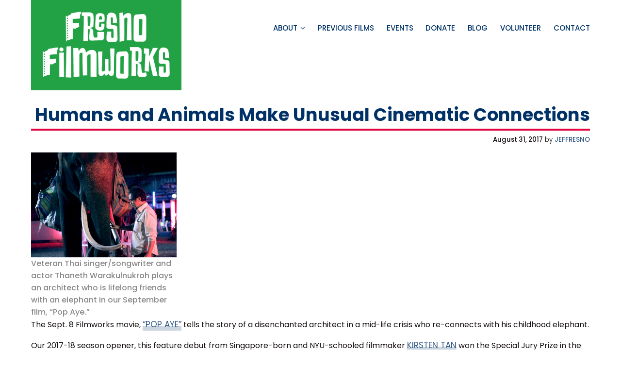

--- FILE ---
content_type: text/html; charset=UTF-8
request_url: https://fresnofilmworks.org/humans-and-animals-make-unusual-cinematic-connections/
body_size: 15243
content:
<!DOCTYPE html>
<html lang="en-US">
<head >
<meta charset="UTF-8" />
<meta name="viewport" content="width=device-width, initial-scale=1" />
<meta name='robots' content='index, follow, max-image-preview:large, max-snippet:-1, max-video-preview:-1' />
	<style>img:is([sizes="auto" i], [sizes^="auto," i]) { contain-intrinsic-size: 3000px 1500px }</style>
	<script type="text/javascript" id="wpp-js" src="https://fresnofilmworks.org/wp-content/plugins/wordpress-popular-posts/assets/js/wpp.min.js?ver=7.1.0" data-sampling="0" data-sampling-rate="100" data-api-url="https://fresnofilmworks.org/wp-json/wordpress-popular-posts" data-post-id="27499" data-token="b56f7c7a33" data-lang="0" data-debug="0"></script>

	<!-- This site is optimized with the Yoast SEO plugin v23.9 - https://yoast.com/wordpress/plugins/seo/ -->
	<title>Humans and Animals Make Unusual Cinematic Connections &#8226; Fresno Filmworks</title>
	<link rel="canonical" href="https://fresnofilmworks.org/humans-and-animals-make-unusual-cinematic-connections/" />
	<meta property="og:locale" content="en_US" />
	<meta property="og:type" content="article" />
	<meta property="og:title" content="Humans and Animals Make Unusual Cinematic Connections &#8226; Fresno Filmworks" />
	<meta property="og:description" content="The Sept. 8 Filmworks movie, “Pop Aye” tells the story of a disenchanted architect in a mid-life crisis who re-connects with his childhood elephant. Our 2017-18 season opener, this feature debut from Singapore-born and NYU-schooled filmmaker Kirsten Tan won the Special Jury Prize in the World Cinema Dramatic Competition at the Sundance Film Festival this [&hellip;]" />
	<meta property="og:url" content="https://fresnofilmworks.org/humans-and-animals-make-unusual-cinematic-connections/" />
	<meta property="og:site_name" content="Fresno Filmworks" />
	<meta property="article:publisher" content="http://facebook.com/fresnofilmworks" />
	<meta property="article:published_time" content="2017-08-31T12:03:52+00:00" />
	<meta property="article:modified_time" content="2021-03-30T08:03:07+00:00" />
	<meta property="og:image" content="https://fresnofilmworks.org/wp-content/uploads/2021/03/blog-pop-aye-elephant-1.jpg" />
	<meta property="og:image:width" content="900" />
	<meta property="og:image:height" content="647" />
	<meta property="og:image:type" content="image/jpeg" />
	<meta name="author" content="Jeffresno" />
	<meta name="twitter:card" content="summary_large_image" />
	<meta name="twitter:creator" content="@fresnofilmworks" />
	<meta name="twitter:site" content="@fresnofilmworks" />
	<meta name="twitter:label1" content="Written by" />
	<meta name="twitter:data1" content="Jeffresno" />
	<meta name="twitter:label2" content="Est. reading time" />
	<meta name="twitter:data2" content="2 minutes" />
	<script type="application/ld+json" class="yoast-schema-graph">{"@context":"https://schema.org","@graph":[{"@type":"Article","@id":"https://fresnofilmworks.org/humans-and-animals-make-unusual-cinematic-connections/#article","isPartOf":{"@id":"https://fresnofilmworks.org/humans-and-animals-make-unusual-cinematic-connections/"},"author":{"name":"Jeffresno","@id":"https://fresnofilmworks.org/#/schema/person/a1bc500565dd2777c769498e7b9846e7"},"headline":"Humans and Animals Make Unusual Cinematic Connections","datePublished":"2017-08-31T12:03:52+00:00","dateModified":"2021-03-30T08:03:07+00:00","mainEntityOfPage":{"@id":"https://fresnofilmworks.org/humans-and-animals-make-unusual-cinematic-connections/"},"wordCount":406,"publisher":{"@id":"https://fresnofilmworks.org/#organization"},"image":{"@id":"https://fresnofilmworks.org/humans-and-animals-make-unusual-cinematic-connections/#primaryimage"},"thumbnailUrl":"https://fresnofilmworks.org/wp-content/uploads/2021/03/blog-pop-aye-elephant-1.jpg","articleSection":["Film Forum"],"inLanguage":"en-US"},{"@type":"WebPage","@id":"https://fresnofilmworks.org/humans-and-animals-make-unusual-cinematic-connections/","url":"https://fresnofilmworks.org/humans-and-animals-make-unusual-cinematic-connections/","name":"Humans and Animals Make Unusual Cinematic Connections &#8226; Fresno Filmworks","isPartOf":{"@id":"https://fresnofilmworks.org/#website"},"primaryImageOfPage":{"@id":"https://fresnofilmworks.org/humans-and-animals-make-unusual-cinematic-connections/#primaryimage"},"image":{"@id":"https://fresnofilmworks.org/humans-and-animals-make-unusual-cinematic-connections/#primaryimage"},"thumbnailUrl":"https://fresnofilmworks.org/wp-content/uploads/2021/03/blog-pop-aye-elephant-1.jpg","datePublished":"2017-08-31T12:03:52+00:00","dateModified":"2021-03-30T08:03:07+00:00","breadcrumb":{"@id":"https://fresnofilmworks.org/humans-and-animals-make-unusual-cinematic-connections/#breadcrumb"},"inLanguage":"en-US","potentialAction":[{"@type":"ReadAction","target":["https://fresnofilmworks.org/humans-and-animals-make-unusual-cinematic-connections/"]}]},{"@type":"ImageObject","inLanguage":"en-US","@id":"https://fresnofilmworks.org/humans-and-animals-make-unusual-cinematic-connections/#primaryimage","url":"https://fresnofilmworks.org/wp-content/uploads/2021/03/blog-pop-aye-elephant-1.jpg","contentUrl":"https://fresnofilmworks.org/wp-content/uploads/2021/03/blog-pop-aye-elephant-1.jpg","width":900,"height":647},{"@type":"BreadcrumbList","@id":"https://fresnofilmworks.org/humans-and-animals-make-unusual-cinematic-connections/#breadcrumb","itemListElement":[{"@type":"ListItem","position":1,"name":"Home","item":"https://fresnofilmworks.org/"},{"@type":"ListItem","position":2,"name":"Blog","item":"https://fresnofilmworks.org/blog/"},{"@type":"ListItem","position":3,"name":"Humans and Animals Make Unusual Cinematic Connections"}]},{"@type":"WebSite","@id":"https://fresnofilmworks.org/#website","url":"https://fresnofilmworks.org/","name":"Fresno Filmworks","description":"","publisher":{"@id":"https://fresnofilmworks.org/#organization"},"potentialAction":[{"@type":"SearchAction","target":{"@type":"EntryPoint","urlTemplate":"https://fresnofilmworks.org/?s={search_term_string}"},"query-input":{"@type":"PropertyValueSpecification","valueRequired":true,"valueName":"search_term_string"}}],"inLanguage":"en-US"},{"@type":"Organization","@id":"https://fresnofilmworks.org/#organization","name":"Fresno Filmworks","url":"https://fresnofilmworks.org/","logo":{"@type":"ImageObject","inLanguage":"en-US","@id":"https://fresnofilmworks.org/#/schema/logo/image/","url":"https://fresnofilmworks.org/wp-content/uploads/2020/11/Logo@2x.png","contentUrl":"https://fresnofilmworks.org/wp-content/uploads/2020/11/Logo@2x.png","width":637,"height":335,"caption":"Fresno Filmworks"},"image":{"@id":"https://fresnofilmworks.org/#/schema/logo/image/"},"sameAs":["http://facebook.com/fresnofilmworks","https://x.com/fresnofilmworks","http://instagram.com/fresnofilmworks"]},{"@type":"Person","@id":"https://fresnofilmworks.org/#/schema/person/a1bc500565dd2777c769498e7b9846e7","name":"Jeffresno","image":{"@type":"ImageObject","inLanguage":"en-US","@id":"https://fresnofilmworks.org/#/schema/person/image/","url":"https://secure.gravatar.com/avatar/454d7247477dc64ebdc962e1f7793cf5?s=96&d=mm&r=g","contentUrl":"https://secure.gravatar.com/avatar/454d7247477dc64ebdc962e1f7793cf5?s=96&d=mm&r=g","caption":"Jeffresno"},"url":"https://fresnofilmworks.org/author/jefferson/"}]}</script>
	<!-- / Yoast SEO plugin. -->


<link rel='dns-prefetch' href='//www.google.com' />
<link rel='dns-prefetch' href='//fonts.googleapis.com' />
<link rel="alternate" type="application/rss+xml" title="Fresno Filmworks &raquo; Feed" href="https://fresnofilmworks.org/feed/" />
<link rel="alternate" type="application/rss+xml" title="Fresno Filmworks &raquo; Comments Feed" href="https://fresnofilmworks.org/comments/feed/" />
		<!-- This site uses the Google Analytics by MonsterInsights plugin v9.2.2 - Using Analytics tracking - https://www.monsterinsights.com/ -->
		<!-- Note: MonsterInsights is not currently configured on this site. The site owner needs to authenticate with Google Analytics in the MonsterInsights settings panel. -->
					<!-- No tracking code set -->
				<!-- / Google Analytics by MonsterInsights -->
		<script type="text/javascript">
/* <![CDATA[ */
window._wpemojiSettings = {"baseUrl":"https:\/\/s.w.org\/images\/core\/emoji\/15.0.3\/72x72\/","ext":".png","svgUrl":"https:\/\/s.w.org\/images\/core\/emoji\/15.0.3\/svg\/","svgExt":".svg","source":{"concatemoji":"https:\/\/fresnofilmworks.org\/wp-includes\/js\/wp-emoji-release.min.js?ver=6.7.4"}};
/*! This file is auto-generated */
!function(i,n){var o,s,e;function c(e){try{var t={supportTests:e,timestamp:(new Date).valueOf()};sessionStorage.setItem(o,JSON.stringify(t))}catch(e){}}function p(e,t,n){e.clearRect(0,0,e.canvas.width,e.canvas.height),e.fillText(t,0,0);var t=new Uint32Array(e.getImageData(0,0,e.canvas.width,e.canvas.height).data),r=(e.clearRect(0,0,e.canvas.width,e.canvas.height),e.fillText(n,0,0),new Uint32Array(e.getImageData(0,0,e.canvas.width,e.canvas.height).data));return t.every(function(e,t){return e===r[t]})}function u(e,t,n){switch(t){case"flag":return n(e,"\ud83c\udff3\ufe0f\u200d\u26a7\ufe0f","\ud83c\udff3\ufe0f\u200b\u26a7\ufe0f")?!1:!n(e,"\ud83c\uddfa\ud83c\uddf3","\ud83c\uddfa\u200b\ud83c\uddf3")&&!n(e,"\ud83c\udff4\udb40\udc67\udb40\udc62\udb40\udc65\udb40\udc6e\udb40\udc67\udb40\udc7f","\ud83c\udff4\u200b\udb40\udc67\u200b\udb40\udc62\u200b\udb40\udc65\u200b\udb40\udc6e\u200b\udb40\udc67\u200b\udb40\udc7f");case"emoji":return!n(e,"\ud83d\udc26\u200d\u2b1b","\ud83d\udc26\u200b\u2b1b")}return!1}function f(e,t,n){var r="undefined"!=typeof WorkerGlobalScope&&self instanceof WorkerGlobalScope?new OffscreenCanvas(300,150):i.createElement("canvas"),a=r.getContext("2d",{willReadFrequently:!0}),o=(a.textBaseline="top",a.font="600 32px Arial",{});return e.forEach(function(e){o[e]=t(a,e,n)}),o}function t(e){var t=i.createElement("script");t.src=e,t.defer=!0,i.head.appendChild(t)}"undefined"!=typeof Promise&&(o="wpEmojiSettingsSupports",s=["flag","emoji"],n.supports={everything:!0,everythingExceptFlag:!0},e=new Promise(function(e){i.addEventListener("DOMContentLoaded",e,{once:!0})}),new Promise(function(t){var n=function(){try{var e=JSON.parse(sessionStorage.getItem(o));if("object"==typeof e&&"number"==typeof e.timestamp&&(new Date).valueOf()<e.timestamp+604800&&"object"==typeof e.supportTests)return e.supportTests}catch(e){}return null}();if(!n){if("undefined"!=typeof Worker&&"undefined"!=typeof OffscreenCanvas&&"undefined"!=typeof URL&&URL.createObjectURL&&"undefined"!=typeof Blob)try{var e="postMessage("+f.toString()+"("+[JSON.stringify(s),u.toString(),p.toString()].join(",")+"));",r=new Blob([e],{type:"text/javascript"}),a=new Worker(URL.createObjectURL(r),{name:"wpTestEmojiSupports"});return void(a.onmessage=function(e){c(n=e.data),a.terminate(),t(n)})}catch(e){}c(n=f(s,u,p))}t(n)}).then(function(e){for(var t in e)n.supports[t]=e[t],n.supports.everything=n.supports.everything&&n.supports[t],"flag"!==t&&(n.supports.everythingExceptFlag=n.supports.everythingExceptFlag&&n.supports[t]);n.supports.everythingExceptFlag=n.supports.everythingExceptFlag&&!n.supports.flag,n.DOMReady=!1,n.readyCallback=function(){n.DOMReady=!0}}).then(function(){return e}).then(function(){var e;n.supports.everything||(n.readyCallback(),(e=n.source||{}).concatemoji?t(e.concatemoji):e.wpemoji&&e.twemoji&&(t(e.twemoji),t(e.wpemoji)))}))}((window,document),window._wpemojiSettings);
/* ]]> */
</script>
<link rel='stylesheet' id='genesis-blocks-style-css-css' href='https://fresnofilmworks.org/wp-content/plugins/genesis-blocks/dist/style-blocks.build.css?ver=1732589928' type='text/css' media='all' />
<link rel='stylesheet' id='mec-select2-style-css' href='https://fresnofilmworks.org/wp-content/plugins/modern-events-calendar-lite/assets/packages/select2/select2.min.css?ver=5.17.6' type='text/css' media='all' />
<link rel='stylesheet' id='mec-font-icons-css' href='https://fresnofilmworks.org/wp-content/plugins/modern-events-calendar-lite/assets/css/iconfonts.css?ver=6.7.4' type='text/css' media='all' />
<link rel='stylesheet' id='mec-frontend-style-css' href='https://fresnofilmworks.org/wp-content/plugins/modern-events-calendar-lite/assets/css/frontend.min.css?ver=5.17.6' type='text/css' media='all' />
<link rel='stylesheet' id='mec-tooltip-style-css' href='https://fresnofilmworks.org/wp-content/plugins/modern-events-calendar-lite/assets/packages/tooltip/tooltip.css?ver=6.7.4' type='text/css' media='all' />
<link rel='stylesheet' id='mec-tooltip-shadow-style-css' href='https://fresnofilmworks.org/wp-content/plugins/modern-events-calendar-lite/assets/packages/tooltip/tooltipster-sideTip-shadow.min.css?ver=6.7.4' type='text/css' media='all' />
<link rel='stylesheet' id='mec-featherlight-style-css' href='https://fresnofilmworks.org/wp-content/plugins/modern-events-calendar-lite/assets/packages/featherlight/featherlight.css?ver=6.7.4' type='text/css' media='all' />
<link rel='stylesheet' id='mec-custom-google-font-css' href='https://fonts.googleapis.com/css?family=Poppins%3A300%2C+regular%2C+500%2C+600%2C+700%2C+%7CPoppins%3A700%2C+700%2C+700%2C+700%2C+700%2C+&#038;subset=latin%2Clatin-ext' type='text/css' media='all' />
<link rel='stylesheet' id='mec-lity-style-css' href='https://fresnofilmworks.org/wp-content/plugins/modern-events-calendar-lite/assets/packages/lity/lity.min.css?ver=6.7.4' type='text/css' media='all' />
<style id='wp-emoji-styles-inline-css' type='text/css'>

	img.wp-smiley, img.emoji {
		display: inline !important;
		border: none !important;
		box-shadow: none !important;
		height: 1em !important;
		width: 1em !important;
		margin: 0 0.07em !important;
		vertical-align: -0.1em !important;
		background: none !important;
		padding: 0 !important;
	}
</style>
<link rel='stylesheet' id='wp-block-library-css' href='https://fresnofilmworks.org/wp-includes/css/dist/block-library/style.min.css?ver=6.7.4' type='text/css' media='all' />
<style id='wp-block-library-theme-inline-css' type='text/css'>
.wp-block-audio :where(figcaption){color:#555;font-size:13px;text-align:center}.is-dark-theme .wp-block-audio :where(figcaption){color:#ffffffa6}.wp-block-audio{margin:0 0 1em}.wp-block-code{border:1px solid #ccc;border-radius:4px;font-family:Menlo,Consolas,monaco,monospace;padding:.8em 1em}.wp-block-embed :where(figcaption){color:#555;font-size:13px;text-align:center}.is-dark-theme .wp-block-embed :where(figcaption){color:#ffffffa6}.wp-block-embed{margin:0 0 1em}.blocks-gallery-caption{color:#555;font-size:13px;text-align:center}.is-dark-theme .blocks-gallery-caption{color:#ffffffa6}:root :where(.wp-block-image figcaption){color:#555;font-size:13px;text-align:center}.is-dark-theme :root :where(.wp-block-image figcaption){color:#ffffffa6}.wp-block-image{margin:0 0 1em}.wp-block-pullquote{border-bottom:4px solid;border-top:4px solid;color:currentColor;margin-bottom:1.75em}.wp-block-pullquote cite,.wp-block-pullquote footer,.wp-block-pullquote__citation{color:currentColor;font-size:.8125em;font-style:normal;text-transform:uppercase}.wp-block-quote{border-left:.25em solid;margin:0 0 1.75em;padding-left:1em}.wp-block-quote cite,.wp-block-quote footer{color:currentColor;font-size:.8125em;font-style:normal;position:relative}.wp-block-quote:where(.has-text-align-right){border-left:none;border-right:.25em solid;padding-left:0;padding-right:1em}.wp-block-quote:where(.has-text-align-center){border:none;padding-left:0}.wp-block-quote.is-large,.wp-block-quote.is-style-large,.wp-block-quote:where(.is-style-plain){border:none}.wp-block-search .wp-block-search__label{font-weight:700}.wp-block-search__button{border:1px solid #ccc;padding:.375em .625em}:where(.wp-block-group.has-background){padding:1.25em 2.375em}.wp-block-separator.has-css-opacity{opacity:.4}.wp-block-separator{border:none;border-bottom:2px solid;margin-left:auto;margin-right:auto}.wp-block-separator.has-alpha-channel-opacity{opacity:1}.wp-block-separator:not(.is-style-wide):not(.is-style-dots){width:100px}.wp-block-separator.has-background:not(.is-style-dots){border-bottom:none;height:1px}.wp-block-separator.has-background:not(.is-style-wide):not(.is-style-dots){height:2px}.wp-block-table{margin:0 0 1em}.wp-block-table td,.wp-block-table th{word-break:normal}.wp-block-table :where(figcaption){color:#555;font-size:13px;text-align:center}.is-dark-theme .wp-block-table :where(figcaption){color:#ffffffa6}.wp-block-video :where(figcaption){color:#555;font-size:13px;text-align:center}.is-dark-theme .wp-block-video :where(figcaption){color:#ffffffa6}.wp-block-video{margin:0 0 1em}:root :where(.wp-block-template-part.has-background){margin-bottom:0;margin-top:0;padding:1.25em 2.375em}
</style>
<style id='classic-theme-styles-inline-css' type='text/css'>
/*! This file is auto-generated */
.wp-block-button__link{color:#fff;background-color:#32373c;border-radius:9999px;box-shadow:none;text-decoration:none;padding:calc(.667em + 2px) calc(1.333em + 2px);font-size:1.125em}.wp-block-file__button{background:#32373c;color:#fff;text-decoration:none}
</style>
<style id='global-styles-inline-css' type='text/css'>
:root{--wp--preset--aspect-ratio--square: 1;--wp--preset--aspect-ratio--4-3: 4/3;--wp--preset--aspect-ratio--3-4: 3/4;--wp--preset--aspect-ratio--3-2: 3/2;--wp--preset--aspect-ratio--2-3: 2/3;--wp--preset--aspect-ratio--16-9: 16/9;--wp--preset--aspect-ratio--9-16: 9/16;--wp--preset--color--black: #150F0F;--wp--preset--color--cyan-bluish-gray: #abb8c3;--wp--preset--color--white: #ffffff;--wp--preset--color--pale-pink: #f78da7;--wp--preset--color--vivid-red: #cf2e2e;--wp--preset--color--luminous-vivid-orange: #ff6900;--wp--preset--color--luminous-vivid-amber: #fcb900;--wp--preset--color--light-green-cyan: #7bdcb5;--wp--preset--color--vivid-green-cyan: #00d084;--wp--preset--color--pale-cyan-blue: #8ed1fc;--wp--preset--color--vivid-cyan-blue: #0693e3;--wp--preset--color--vivid-purple: #9b51e0;--wp--preset--color--green: #22A245;--wp--preset--color--pink: #E3003C;--wp--preset--color--brown: #914818;--wp--preset--color--blue: #003268;--wp--preset--gradient--vivid-cyan-blue-to-vivid-purple: linear-gradient(135deg,rgba(6,147,227,1) 0%,rgb(155,81,224) 100%);--wp--preset--gradient--light-green-cyan-to-vivid-green-cyan: linear-gradient(135deg,rgb(122,220,180) 0%,rgb(0,208,130) 100%);--wp--preset--gradient--luminous-vivid-amber-to-luminous-vivid-orange: linear-gradient(135deg,rgba(252,185,0,1) 0%,rgba(255,105,0,1) 100%);--wp--preset--gradient--luminous-vivid-orange-to-vivid-red: linear-gradient(135deg,rgba(255,105,0,1) 0%,rgb(207,46,46) 100%);--wp--preset--gradient--very-light-gray-to-cyan-bluish-gray: linear-gradient(135deg,rgb(238,238,238) 0%,rgb(169,184,195) 100%);--wp--preset--gradient--cool-to-warm-spectrum: linear-gradient(135deg,rgb(74,234,220) 0%,rgb(151,120,209) 20%,rgb(207,42,186) 40%,rgb(238,44,130) 60%,rgb(251,105,98) 80%,rgb(254,248,76) 100%);--wp--preset--gradient--blush-light-purple: linear-gradient(135deg,rgb(255,206,236) 0%,rgb(152,150,240) 100%);--wp--preset--gradient--blush-bordeaux: linear-gradient(135deg,rgb(254,205,165) 0%,rgb(254,45,45) 50%,rgb(107,0,62) 100%);--wp--preset--gradient--luminous-dusk: linear-gradient(135deg,rgb(255,203,112) 0%,rgb(199,81,192) 50%,rgb(65,88,208) 100%);--wp--preset--gradient--pale-ocean: linear-gradient(135deg,rgb(255,245,203) 0%,rgb(182,227,212) 50%,rgb(51,167,181) 100%);--wp--preset--gradient--electric-grass: linear-gradient(135deg,rgb(202,248,128) 0%,rgb(113,206,126) 100%);--wp--preset--gradient--midnight: linear-gradient(135deg,rgb(2,3,129) 0%,rgb(40,116,252) 100%);--wp--preset--font-size--small: 13px;--wp--preset--font-size--medium: 20px;--wp--preset--font-size--large: 36px;--wp--preset--font-size--x-large: 42px;--wp--preset--spacing--20: 0.44rem;--wp--preset--spacing--30: 0.67rem;--wp--preset--spacing--40: 1rem;--wp--preset--spacing--50: 1.5rem;--wp--preset--spacing--60: 2.25rem;--wp--preset--spacing--70: 3.38rem;--wp--preset--spacing--80: 5.06rem;--wp--preset--shadow--natural: 6px 6px 9px rgba(0, 0, 0, 0.2);--wp--preset--shadow--deep: 12px 12px 50px rgba(0, 0, 0, 0.4);--wp--preset--shadow--sharp: 6px 6px 0px rgba(0, 0, 0, 0.2);--wp--preset--shadow--outlined: 6px 6px 0px -3px rgba(255, 255, 255, 1), 6px 6px rgba(0, 0, 0, 1);--wp--preset--shadow--crisp: 6px 6px 0px rgba(0, 0, 0, 1);}:where(.is-layout-flex){gap: 0.5em;}:where(.is-layout-grid){gap: 0.5em;}body .is-layout-flex{display: flex;}.is-layout-flex{flex-wrap: wrap;align-items: center;}.is-layout-flex > :is(*, div){margin: 0;}body .is-layout-grid{display: grid;}.is-layout-grid > :is(*, div){margin: 0;}:where(.wp-block-columns.is-layout-flex){gap: 2em;}:where(.wp-block-columns.is-layout-grid){gap: 2em;}:where(.wp-block-post-template.is-layout-flex){gap: 1.25em;}:where(.wp-block-post-template.is-layout-grid){gap: 1.25em;}.has-black-color{color: var(--wp--preset--color--black) !important;}.has-cyan-bluish-gray-color{color: var(--wp--preset--color--cyan-bluish-gray) !important;}.has-white-color{color: var(--wp--preset--color--white) !important;}.has-pale-pink-color{color: var(--wp--preset--color--pale-pink) !important;}.has-vivid-red-color{color: var(--wp--preset--color--vivid-red) !important;}.has-luminous-vivid-orange-color{color: var(--wp--preset--color--luminous-vivid-orange) !important;}.has-luminous-vivid-amber-color{color: var(--wp--preset--color--luminous-vivid-amber) !important;}.has-light-green-cyan-color{color: var(--wp--preset--color--light-green-cyan) !important;}.has-vivid-green-cyan-color{color: var(--wp--preset--color--vivid-green-cyan) !important;}.has-pale-cyan-blue-color{color: var(--wp--preset--color--pale-cyan-blue) !important;}.has-vivid-cyan-blue-color{color: var(--wp--preset--color--vivid-cyan-blue) !important;}.has-vivid-purple-color{color: var(--wp--preset--color--vivid-purple) !important;}.has-black-background-color{background-color: var(--wp--preset--color--black) !important;}.has-cyan-bluish-gray-background-color{background-color: var(--wp--preset--color--cyan-bluish-gray) !important;}.has-white-background-color{background-color: var(--wp--preset--color--white) !important;}.has-pale-pink-background-color{background-color: var(--wp--preset--color--pale-pink) !important;}.has-vivid-red-background-color{background-color: var(--wp--preset--color--vivid-red) !important;}.has-luminous-vivid-orange-background-color{background-color: var(--wp--preset--color--luminous-vivid-orange) !important;}.has-luminous-vivid-amber-background-color{background-color: var(--wp--preset--color--luminous-vivid-amber) !important;}.has-light-green-cyan-background-color{background-color: var(--wp--preset--color--light-green-cyan) !important;}.has-vivid-green-cyan-background-color{background-color: var(--wp--preset--color--vivid-green-cyan) !important;}.has-pale-cyan-blue-background-color{background-color: var(--wp--preset--color--pale-cyan-blue) !important;}.has-vivid-cyan-blue-background-color{background-color: var(--wp--preset--color--vivid-cyan-blue) !important;}.has-vivid-purple-background-color{background-color: var(--wp--preset--color--vivid-purple) !important;}.has-black-border-color{border-color: var(--wp--preset--color--black) !important;}.has-cyan-bluish-gray-border-color{border-color: var(--wp--preset--color--cyan-bluish-gray) !important;}.has-white-border-color{border-color: var(--wp--preset--color--white) !important;}.has-pale-pink-border-color{border-color: var(--wp--preset--color--pale-pink) !important;}.has-vivid-red-border-color{border-color: var(--wp--preset--color--vivid-red) !important;}.has-luminous-vivid-orange-border-color{border-color: var(--wp--preset--color--luminous-vivid-orange) !important;}.has-luminous-vivid-amber-border-color{border-color: var(--wp--preset--color--luminous-vivid-amber) !important;}.has-light-green-cyan-border-color{border-color: var(--wp--preset--color--light-green-cyan) !important;}.has-vivid-green-cyan-border-color{border-color: var(--wp--preset--color--vivid-green-cyan) !important;}.has-pale-cyan-blue-border-color{border-color: var(--wp--preset--color--pale-cyan-blue) !important;}.has-vivid-cyan-blue-border-color{border-color: var(--wp--preset--color--vivid-cyan-blue) !important;}.has-vivid-purple-border-color{border-color: var(--wp--preset--color--vivid-purple) !important;}.has-vivid-cyan-blue-to-vivid-purple-gradient-background{background: var(--wp--preset--gradient--vivid-cyan-blue-to-vivid-purple) !important;}.has-light-green-cyan-to-vivid-green-cyan-gradient-background{background: var(--wp--preset--gradient--light-green-cyan-to-vivid-green-cyan) !important;}.has-luminous-vivid-amber-to-luminous-vivid-orange-gradient-background{background: var(--wp--preset--gradient--luminous-vivid-amber-to-luminous-vivid-orange) !important;}.has-luminous-vivid-orange-to-vivid-red-gradient-background{background: var(--wp--preset--gradient--luminous-vivid-orange-to-vivid-red) !important;}.has-very-light-gray-to-cyan-bluish-gray-gradient-background{background: var(--wp--preset--gradient--very-light-gray-to-cyan-bluish-gray) !important;}.has-cool-to-warm-spectrum-gradient-background{background: var(--wp--preset--gradient--cool-to-warm-spectrum) !important;}.has-blush-light-purple-gradient-background{background: var(--wp--preset--gradient--blush-light-purple) !important;}.has-blush-bordeaux-gradient-background{background: var(--wp--preset--gradient--blush-bordeaux) !important;}.has-luminous-dusk-gradient-background{background: var(--wp--preset--gradient--luminous-dusk) !important;}.has-pale-ocean-gradient-background{background: var(--wp--preset--gradient--pale-ocean) !important;}.has-electric-grass-gradient-background{background: var(--wp--preset--gradient--electric-grass) !important;}.has-midnight-gradient-background{background: var(--wp--preset--gradient--midnight) !important;}.has-small-font-size{font-size: var(--wp--preset--font-size--small) !important;}.has-medium-font-size{font-size: var(--wp--preset--font-size--medium) !important;}.has-large-font-size{font-size: var(--wp--preset--font-size--large) !important;}.has-x-large-font-size{font-size: var(--wp--preset--font-size--x-large) !important;}
:where(.wp-block-post-template.is-layout-flex){gap: 1.25em;}:where(.wp-block-post-template.is-layout-grid){gap: 1.25em;}
:where(.wp-block-columns.is-layout-flex){gap: 2em;}:where(.wp-block-columns.is-layout-grid){gap: 2em;}
:root :where(.wp-block-pullquote){font-size: 1.5em;line-height: 1.6;}
</style>
<link rel='stylesheet' id='wpcp-slick-css' href='https://fresnofilmworks.org/wp-content/plugins/wp-carousel-pro/public/css/slick.min.css?ver=3.2.2' type='text/css' media='all' />
<link rel='stylesheet' id='wpcp-bx-slider-css-css' href='https://fresnofilmworks.org/wp-content/plugins/wp-carousel-pro/public/css/jquery.bxslider.min.css?ver=3.2.2' type='text/css' media='all' />
<link rel='stylesheet' id='wp-carousel-pro-fontawesome-css' href='https://fresnofilmworks.org/wp-content/plugins/wp-carousel-pro/public/css/font-awesome.min.css?ver=3.2.2' type='text/css' media='all' />
<link rel='stylesheet' id='wpcp-fancybox-popup-css' href='https://fresnofilmworks.org/wp-content/plugins/wp-carousel-pro/public/css/jquery.fancybox.min.css?ver=3.2.2' type='text/css' media='all' />
<link rel='stylesheet' id='wp-carousel-pro-css' href='https://fresnofilmworks.org/wp-content/plugins/wp-carousel-pro/public/css/wp-carousel-pro-public.min.css?ver=3.2.2' type='text/css' media='all' />
<style id='wp-carousel-pro-inline-css' type='text/css'>

	#wpcpro-wrapper-14921 #sp-wp-carousel-pro-id-14921.sp-wpcp-14921 .wpcp-all-captions .wpcp-image-caption a,
	#wpcpro-wrapper-14921 #sp-wp-carousel-pro-id-14921.sp-wpcp-14921 .wpcp-all-captions .wpcp-image-caption {
			color: #333;
			font-size: 15px;
			line-height: 23px;
			letter-spacing: 0px;
			text-transform: capitalize;
			text-align: center;
		}
		#wpcpro-wrapper-14921 #sp-wp-carousel-pro-id-14921.sp-wpcp-14921 .wpcp-all-captions .wpcp-image-description {
			color: #333;
			font-size: 14px;
			line-height: 21px;
			letter-spacing: 0px;
			text-transform: none;
			text-align: center;}.sp-wp-carousel-pro-id-14921 .fancybox-bg{
		background: #0b0b0b;
		opacity: 0.8;
	}
	.sp-wp-carousel-pro-id-14921 .fancybox-caption__body{
		color: #ffffff;
	}
	#wpcpro-wrapper-14921 #sp-wp-carousel-pro-id-14921.wpcp-carousel-section.sp-wpcp-14921 .slick-prev,
	#wpcpro-wrapper-14921 #sp-wp-carousel-pro-id-14921.wpcp-carousel-section.sp-wpcp-14921 .slick-next {
			color: #aaa;
			background-color: #fff;
			border-color: #aaa;
			border-radius: 0%;
		}
		#wpcpro-wrapper-14921 #sp-wp-carousel-pro-id-14921.wpcp-carousel-section.sp-wpcp-14921 .slick-prev:hover,
		#wpcpro-wrapper-14921 #sp-wp-carousel-pro-id-14921.wpcp-carousel-section.sp-wpcp-14921 .slick-next:hover {
			color: #fff;
			background-color: #18AFB9;
			border-color: #18AFB9;
		}
	#wpcpro-wrapper-14921 #sp-wp-carousel-pro-id-14921.sp-wpcp-14921.nav-vertical-center-inner-hover.slick-dotted .slick-next,
	#wpcpro-wrapper-14921 #sp-wp-carousel-pro-id-14921.wpcp-carousel-section.sp-wpcp-14921.nav-vertical-center-inner-hover.slick-dotted .slick-prev,
	#wpcpro-wrapper-14921 #sp-wp-carousel-pro-id-14921.wpcp-carousel-section.sp-wpcp-14921.nav-vertical-center-inner.slick-dotted .slick-next,
	#wpcpro-wrapper-14921 #sp-wp-carousel-pro-id-14921.wpcp-carousel-section.sp-wpcp-14921.nav-vertical-center-inner.slick-dotted .slick-prev,
	#wpcpro-wrapper-14921 #sp-wp-carousel-pro-id-14921.wpcp-carousel-section.sp-wpcp-14921.nav-vertical-center.slick-dotted .slick-next,
	#wpcpro-wrapper-14921 #sp-wp-carousel-pro-id-14921.wpcp-carousel-section.sp-wpcp-14921.nav-vertical-center.slick-dotted .slick-prev {
			margin-top: -35px;
		}
#wpcpro-wrapper-14921 #sp-wp-carousel-pro-id-14921.wpcp-carousel-section.sp-wpcp-14921 ul.slick-dots {
		margin: 18px 0px 0px 0px;
	}
	#wpcpro-wrapper-14921 #sp-wp-carousel-pro-id-14921.wpcp-carousel-section.sp-wpcp-14921 ul.slick-dots li button {
		background-color: #e8e7e7;
	}
	#wpcpro-wrapper-14921 #sp-wp-carousel-pro-id-14921.wpcp-carousel-section.sp-wpcp-14921 ul.slick-dots li.slick-active button {
		background-color: #22a245;
	}
	#wpcpro-wrapper-14921 #sp-wp-carousel-pro-id-14921.wpcp-carousel-section.sp-wpcp-14921:not(.wpcp-product-carousel) .wpcp-single-item {
		border: 1px none #dddddd;
		padding: 0px 0px 0px 0px;
	}

		.wpcp-carousel-wrapper.wpcp-wrapper-14921{
			position: relative;
		}
		#wpcp-preloader-14921{
			background: #fff;
			position: absolute;
			left: 0;
			top: 0;
			height: 100%;
			width: 100%;
			text-align: center;
			display: flex;
			align-items: center;
			justify-content: center;
			z-index: 999;
		}
		
			#wpcpro-wrapper-14921 #sp-wp-carousel-pro-id-14921.wpcp-carousel-section.sp-wpcp-14921 .slick-list {
			margin-right: -20px;
		}
	#wpcpro-wrapper-14921 #sp-wp-carousel-pro-id-14921.wpcp-carousel-section.sp-wpcp-14921 .slick-slide {
			margin-right: 20px;
		}
		#wpcpro-wrapper-14921 #sp-wp-carousel-pro-id-14921.wpcp-carousel-section.sp-wpcp-14921 .slick-list {
		margin-right: -20px;}
	       #wpcpro-wrapper-14921 #sp-wp-carousel-pro-id-14921.wpcp-carousel-section.sp-wpcp-14921 .slick-slide .wpcp-single-item{
		    margin-bottom: 20px; }
	@media screen and (min-width: 981px) {
		#wpcpro-wrapper-14921 #sp-wp-carousel-pro-id-14921.wpcp-carousel-section.sp-wpcp-14921:not(.wpcp-content-carousel) .wpcp-single-item img { max-height:150px; }
	}
	@media screen and (min-width: 737px) and (max-width: 980px) {
		#wpcpro-wrapper-14921 #sp-wp-carousel-pro-id-14921.wpcp-carousel-section.sp-wpcp-14921:not(.wpcp-content-carousel) .wpcp-single-item img { max-height:150px; }
	}
	@media screen and (min-width: 481px) and (max-width: 736px) {
		#wpcpro-wrapper-14921 #sp-wp-carousel-pro-id-14921.wpcp-carousel-section.sp-wpcp-14921:not(.wpcp-content-carousel) .wpcp-single-item img { max-height:100px; }
	}
	@media screen and  (max-width: 480px) {
		#wpcpro-wrapper-14921 #sp-wp-carousel-pro-id-14921.wpcp-carousel-section.sp-wpcp-14921:not(.wpcp-content-carousel) .wpcp-single-item img { max-height:80px; }
	}
	#wpcpro-wrapper-14921 #sp-wp-carousel-pro-id-14921.sp-wpcp-14921 .wpcp-slide-image img,
	#wpcpro-wrapper-14921 #sp-wp-carousel-pro-id-14921.sp-wpcp-14921.wpcp-product-carousel .wpcp-slide-image a {
		border-radius: 0px;
	}
#wpcpro-wrapper-14921 #sp-wp-carousel-pro-id-14921.sp-wpcp-14921:not(.wpcp-product-carousel):not(.wpcp-content-carousel) .wpcp-single-item {
	background: transparent;
}
</style>
<link rel='stylesheet' id='wordpress-popular-posts-css-css' href='https://fresnofilmworks.org/wp-content/plugins/wordpress-popular-posts/assets/css/wpp.css?ver=7.1.0' type='text/css' media='all' />
<link rel='stylesheet' id='fresno-filmworks-main-css' href='https://fresnofilmworks.org/wp-content/themes/fresno-filmworks/assets/css/main.css?ver=6.7.4' type='text/css' media='all' />
<link rel='stylesheet' id='fresno-filmworks-google-fonts-css' href='//fonts.googleapis.com/css?family=Poppins%3Aital%2Cwght%400%2C200%3B0%2C300%3B0%2C500%3B0%2C600%3B0%2C700%3B1%2C200%3B1%2C300%3B1%2C500%3B1%2C700&#038;display=swap&#038;ver=6.7.4' type='text/css' media='all' />
<link rel='stylesheet' id='simple-social-icons-font-css' href='https://fresnofilmworks.org/wp-content/plugins/simple-social-icons/css/style.css?ver=3.0.2' type='text/css' media='all' />
<link rel='stylesheet' id='gca-column-styles-css' href='https://fresnofilmworks.org/wp-content/plugins/genesis-columns-advanced/css/gca-column-styles.css?ver=6.7.4' type='text/css' media='all' />
<link rel='stylesheet' id='fresno-filmworks-css' href='https://fresnofilmworks.org/wp-content/themes/fresno-filmworks/style.css?ver=6.7.4' type='text/css' media='all' />
<link rel='stylesheet' id='SP_WPCP-google-web-fonts-sp_wpcp_shortcode_options-css' href='//fonts.googleapis.com/css?family=Open+Sans%3A600%7COpen+Sans%3A600%7COpen+Sans%3A400n%7COpen+Sans%3A600%7COpen+Sans%3A400%7COpen+Sans%3A600%7COpen+Sans%3A400%7COpen+Sans%3A600%7COpen+Sans%3A400%7COpen+Sans%3A400%7COpen+Sans%3A700%7COpen+Sans%3A600' type='text/css' media='all' />
<script type="text/javascript" src="https://fresnofilmworks.org/wp-includes/js/jquery/jquery.min.js?ver=3.7.1" id="jquery-core-js"></script>
<script type="text/javascript" src="https://fresnofilmworks.org/wp-includes/js/jquery/jquery-migrate.min.js?ver=3.4.1" id="jquery-migrate-js"></script>
<script type="text/javascript" id="mec-frontend-script-js-extra">
/* <![CDATA[ */
var mecdata = {"day":"day","days":"days","hour":"hour","hours":"hours","minute":"minute","minutes":"minutes","second":"second","seconds":"seconds","elementor_edit_mode":"no","recapcha_key":"6LcJtuIZAAAAABj_HbLTLPYpRAkk0d8Y2molcuq3","ajax_url":"https:\/\/fresnofilmworks.org\/wp-admin\/admin-ajax.php","fes_nonce":"5052c37a92","current_year":"2026","current_month":"01","datepicker_format":"mm\/dd\/yy&m\/d\/Y"};
/* ]]> */
</script>
<script type="text/javascript" src="https://fresnofilmworks.org/wp-content/plugins/modern-events-calendar-lite/assets/js/frontend.js?ver=5.17.6" id="mec-frontend-script-js"></script>
<script type="text/javascript" src="https://fresnofilmworks.org/wp-content/plugins/modern-events-calendar-lite/assets/js/events.js?ver=5.17.6" id="mec-events-script-js"></script>
<link rel="https://api.w.org/" href="https://fresnofilmworks.org/wp-json/" /><link rel="alternate" title="JSON" type="application/json" href="https://fresnofilmworks.org/wp-json/wp/v2/posts/27499" /><link rel="EditURI" type="application/rsd+xml" title="RSD" href="https://fresnofilmworks.org/xmlrpc.php?rsd" />
<meta name="generator" content="WordPress 6.7.4" />
<link rel='shortlink' href='https://fresnofilmworks.org/?p=27499' />
<link rel="alternate" title="oEmbed (JSON)" type="application/json+oembed" href="https://fresnofilmworks.org/wp-json/oembed/1.0/embed?url=https%3A%2F%2Ffresnofilmworks.org%2Fhumans-and-animals-make-unusual-cinematic-connections%2F" />
<link rel="alternate" title="oEmbed (XML)" type="text/xml+oembed" href="https://fresnofilmworks.org/wp-json/oembed/1.0/embed?url=https%3A%2F%2Ffresnofilmworks.org%2Fhumans-and-animals-make-unusual-cinematic-connections%2F&#038;format=xml" />
            <style id="wpp-loading-animation-styles">@-webkit-keyframes bgslide{from{background-position-x:0}to{background-position-x:-200%}}@keyframes bgslide{from{background-position-x:0}to{background-position-x:-200%}}.wpp-widget-block-placeholder,.wpp-shortcode-placeholder{margin:0 auto;width:60px;height:3px;background:#dd3737;background:linear-gradient(90deg,#dd3737 0%,#571313 10%,#dd3737 100%);background-size:200% auto;border-radius:3px;-webkit-animation:bgslide 1s infinite linear;animation:bgslide 1s infinite linear}</style>
            <link rel="pingback" href="https://fresnofilmworks.org/xmlrpc.php" />
<script src="https://kit.fontawesome.com/42044c0d0b.js" crossorigin="anonymous"></script><style id="hero-css" type="text/css">.hero-section{background-image:url(https://fresnofilmworks.org/wp-content/uploads/2021/03/blog-pop-aye-elephant-1-900x420.jpg)}</style>
<link rel="icon" href="https://fresnofilmworks.org/wp-content/uploads/2020/11/cropped-Favicon@2x-32x32.png" sizes="32x32" />
<link rel="icon" href="https://fresnofilmworks.org/wp-content/uploads/2020/11/cropped-Favicon@2x-192x192.png" sizes="192x192" />
<link rel="apple-touch-icon" href="https://fresnofilmworks.org/wp-content/uploads/2020/11/cropped-Favicon@2x-180x180.png" />
<meta name="msapplication-TileImage" content="https://fresnofilmworks.org/wp-content/uploads/2020/11/cropped-Favicon@2x-270x270.png" />
<style type="text/css">.mec-hourly-schedule-speaker-name, .mec-events-meta-group-countdown .countdown-w span, .mec-single-event .mec-event-meta dt, .mec-hourly-schedule-speaker-job-title, .post-type-archive-mec-events h1, .mec-ticket-available-spots .mec-event-ticket-name, .tax-mec_category h1, .mec-wrap h1, .mec-wrap h2, .mec-wrap h3, .mec-wrap h4, .mec-wrap h5, .mec-wrap h6,.entry-content .mec-wrap h1, .entry-content .mec-wrap h2, .entry-content .mec-wrap h3,.entry-content  .mec-wrap h4, .entry-content .mec-wrap h5, .entry-content .mec-wrap h6{ font-family: 'Poppins', Helvetica, Arial, sans-serif !important;}.mec-single-event .mec-event-meta .mec-events-event-cost, .mec-event-data-fields .mec-event-data-field-item .mec-event-data-field-value, .mec-event-data-fields .mec-event-data-field-item .mec-event-data-field-name, .mec-wrap .info-msg div, .mec-wrap .mec-error div, .mec-wrap .mec-success div, .mec-wrap .warning-msg div, .mec-breadcrumbs .mec-current, .mec-events-meta-group-tags, .mec-single-event .mec-events-meta-group-booking .mec-event-ticket-available, .mec-single-modern .mec-single-event-bar>div dd, .mec-single-event .mec-event-meta dd, .mec-single-event .mec-event-meta dd a, .mec-next-occ-booking span, .mec-hourly-schedule-speaker-description, .mec-single-event .mec-speakers-details ul li .mec-speaker-job-title, .mec-single-event .mec-speakers-details ul li .mec-speaker-name, .mec-event-data-field-items, .mec-load-more-button, .mec-events-meta-group-tags a, .mec-events-button, .mec-wrap abbr, .mec-event-schedule-content dl dt, .mec-breadcrumbs a, .mec-breadcrumbs span .mec-event-content p, .mec-wrap p { font-family: 'Poppins',sans-serif; font-weight:300 !important;}.mec-event-grid-minimal .mec-modal-booking-button:hover, .mec-events-timeline-wrap .mec-organizer-item a, .mec-events-timeline-wrap .mec-organizer-item:after, .mec-events-timeline-wrap .mec-shortcode-organizers i, .mec-timeline-event .mec-modal-booking-button, .mec-wrap .mec-map-lightbox-wp.mec-event-list-classic .mec-event-date, .mec-timetable-t2-col .mec-modal-booking-button:hover, .mec-event-container-classic .mec-modal-booking-button:hover, .mec-calendar-events-side .mec-modal-booking-button:hover, .mec-event-grid-yearly  .mec-modal-booking-button, .mec-events-agenda .mec-modal-booking-button, .mec-event-grid-simple .mec-modal-booking-button, .mec-event-list-minimal  .mec-modal-booking-button:hover, .mec-timeline-month-divider,  .mec-wrap.colorskin-custom .mec-totalcal-box .mec-totalcal-view span:hover,.mec-wrap.colorskin-custom .mec-calendar.mec-event-calendar-classic .mec-selected-day,.mec-wrap.colorskin-custom .mec-color, .mec-wrap.colorskin-custom .mec-event-sharing-wrap .mec-event-sharing > li:hover a, .mec-wrap.colorskin-custom .mec-color-hover:hover, .mec-wrap.colorskin-custom .mec-color-before *:before ,.mec-wrap.colorskin-custom .mec-widget .mec-event-grid-classic.owl-carousel .owl-nav i,.mec-wrap.colorskin-custom .mec-event-list-classic a.magicmore:hover,.mec-wrap.colorskin-custom .mec-event-grid-simple:hover .mec-event-title,.mec-wrap.colorskin-custom .mec-single-event .mec-event-meta dd.mec-events-event-categories:before,.mec-wrap.colorskin-custom .mec-single-event-date:before,.mec-wrap.colorskin-custom .mec-single-event-time:before,.mec-wrap.colorskin-custom .mec-events-meta-group.mec-events-meta-group-venue:before,.mec-wrap.colorskin-custom .mec-calendar .mec-calendar-side .mec-previous-month i,.mec-wrap.colorskin-custom .mec-calendar .mec-calendar-side .mec-next-month:hover,.mec-wrap.colorskin-custom .mec-calendar .mec-calendar-side .mec-previous-month:hover,.mec-wrap.colorskin-custom .mec-calendar .mec-calendar-side .mec-next-month:hover,.mec-wrap.colorskin-custom .mec-calendar.mec-event-calendar-classic dt.mec-selected-day:hover,.mec-wrap.colorskin-custom .mec-infowindow-wp h5 a:hover, .colorskin-custom .mec-events-meta-group-countdown .mec-end-counts h3,.mec-calendar .mec-calendar-side .mec-next-month i,.mec-wrap .mec-totalcal-box i,.mec-calendar .mec-event-article .mec-event-title a:hover,.mec-attendees-list-details .mec-attendee-profile-link a:hover,.mec-wrap.colorskin-custom .mec-next-event-details li i, .mec-next-event-details i:before, .mec-marker-infowindow-wp .mec-marker-infowindow-count, .mec-next-event-details a,.mec-wrap.colorskin-custom .mec-events-masonry-cats a.mec-masonry-cat-selected,.lity .mec-color,.lity .mec-color-before :before,.lity .mec-color-hover:hover,.lity .mec-wrap .mec-color,.lity .mec-wrap .mec-color-before :before,.lity .mec-wrap .mec-color-hover:hover,.leaflet-popup-content .mec-color,.leaflet-popup-content .mec-color-before :before,.leaflet-popup-content .mec-color-hover:hover,.leaflet-popup-content .mec-wrap .mec-color,.leaflet-popup-content .mec-wrap .mec-color-before :before,.leaflet-popup-content .mec-wrap .mec-color-hover:hover, .mec-calendar.mec-calendar-daily .mec-calendar-d-table .mec-daily-view-day.mec-daily-view-day-active.mec-color, .mec-map-boxshow div .mec-map-view-event-detail.mec-event-detail i,.mec-map-boxshow div .mec-map-view-event-detail.mec-event-detail:hover,.mec-map-boxshow .mec-color,.mec-map-boxshow .mec-color-before :before,.mec-map-boxshow .mec-color-hover:hover,.mec-map-boxshow .mec-wrap .mec-color,.mec-map-boxshow .mec-wrap .mec-color-before :before,.mec-map-boxshow .mec-wrap .mec-color-hover:hover, .mec-choosen-time-message, .mec-booking-calendar-month-navigation .mec-next-month:hover, .mec-booking-calendar-month-navigation .mec-previous-month:hover, .mec-yearly-view-wrap .mec-agenda-event-title a:hover, .mec-yearly-view-wrap .mec-yearly-title-sec .mec-next-year i, .mec-yearly-view-wrap .mec-yearly-title-sec .mec-previous-year i, .mec-yearly-view-wrap .mec-yearly-title-sec .mec-next-year:hover, .mec-yearly-view-wrap .mec-yearly-title-sec .mec-previous-year:hover, .mec-av-spot .mec-av-spot-head .mec-av-spot-box span{color: #e3003c}.mec-skin-carousel-container .mec-event-footer-carousel-type3 .mec-modal-booking-button:hover, .mec-wrap.colorskin-custom .mec-event-sharing .mec-event-share:hover .event-sharing-icon,.mec-wrap.colorskin-custom .mec-event-grid-clean .mec-event-date,.mec-wrap.colorskin-custom .mec-event-list-modern .mec-event-sharing > li:hover a i,.mec-wrap.colorskin-custom .mec-event-list-modern .mec-event-sharing .mec-event-share:hover .mec-event-sharing-icon,.mec-wrap.colorskin-custom .mec-event-list-modern .mec-event-sharing li:hover a i,.mec-wrap.colorskin-custom .mec-calendar:not(.mec-event-calendar-classic) .mec-selected-day,.mec-wrap.colorskin-custom .mec-calendar .mec-selected-day:hover,.mec-wrap.colorskin-custom .mec-calendar .mec-calendar-row  dt.mec-has-event:hover,.mec-wrap.colorskin-custom .mec-calendar .mec-has-event:after, .mec-wrap.colorskin-custom .mec-bg-color, .mec-wrap.colorskin-custom .mec-bg-color-hover:hover, .colorskin-custom .mec-event-sharing-wrap:hover > li, .mec-wrap.colorskin-custom .mec-totalcal-box .mec-totalcal-view span.mec-totalcalview-selected,.mec-wrap .flip-clock-wrapper ul li a div div.inn,.mec-wrap .mec-totalcal-box .mec-totalcal-view span.mec-totalcalview-selected,.event-carousel-type1-head .mec-event-date-carousel,.mec-event-countdown-style3 .mec-event-date,#wrap .mec-wrap article.mec-event-countdown-style1,.mec-event-countdown-style1 .mec-event-countdown-part3 a.mec-event-button,.mec-wrap .mec-event-countdown-style2,.mec-map-get-direction-btn-cnt input[type="submit"],.mec-booking button,span.mec-marker-wrap,.mec-wrap.colorskin-custom .mec-timeline-events-container .mec-timeline-event-date:before, .mec-has-event-for-booking.mec-active .mec-calendar-novel-selected-day, .mec-booking-tooltip.multiple-time .mec-booking-calendar-date.mec-active, .mec-booking-tooltip.multiple-time .mec-booking-calendar-date:hover, .mec-ongoing-normal-label, .mec-calendar .mec-has-event:after{background-color: #e3003c;}.mec-skin-carousel-container .mec-event-footer-carousel-type3 .mec-modal-booking-button:hover, .mec-timeline-month-divider, .mec-wrap.colorskin-custom .mec-single-event .mec-speakers-details ul li .mec-speaker-avatar a:hover img,.mec-wrap.colorskin-custom .mec-event-list-modern .mec-event-sharing > li:hover a i,.mec-wrap.colorskin-custom .mec-event-list-modern .mec-event-sharing .mec-event-share:hover .mec-event-sharing-icon,.mec-wrap.colorskin-custom .mec-event-list-standard .mec-month-divider span:before,.mec-wrap.colorskin-custom .mec-single-event .mec-social-single:before,.mec-wrap.colorskin-custom .mec-single-event .mec-frontbox-title:before,.mec-wrap.colorskin-custom .mec-calendar .mec-calendar-events-side .mec-table-side-day, .mec-wrap.colorskin-custom .mec-border-color, .mec-wrap.colorskin-custom .mec-border-color-hover:hover, .colorskin-custom .mec-single-event .mec-frontbox-title:before, .colorskin-custom .mec-single-event .mec-events-meta-group-booking form > h4:before, .mec-wrap.colorskin-custom .mec-totalcal-box .mec-totalcal-view span.mec-totalcalview-selected,.mec-wrap .mec-totalcal-box .mec-totalcal-view span.mec-totalcalview-selected,.event-carousel-type1-head .mec-event-date-carousel:after,.mec-wrap.colorskin-custom .mec-events-masonry-cats a.mec-masonry-cat-selected, .mec-marker-infowindow-wp .mec-marker-infowindow-count, .mec-wrap.colorskin-custom .mec-events-masonry-cats a:hover, .mec-has-event-for-booking .mec-calendar-novel-selected-day, .mec-booking-tooltip.multiple-time .mec-booking-calendar-date.mec-active, .mec-booking-tooltip.multiple-time .mec-booking-calendar-date:hover{border-color: #e3003c;}.mec-wrap.colorskin-custom .mec-event-countdown-style3 .mec-event-date:after,.mec-wrap.colorskin-custom .mec-month-divider span:before, .mec-calendar.mec-event-container-simple dl dt.mec-selected-day, .mec-calendar.mec-event-container-simple dl dt.mec-selected-day:hover{border-bottom-color:#e3003c;}.mec-wrap.colorskin-custom  article.mec-event-countdown-style1 .mec-event-countdown-part2:after{border-color: transparent transparent transparent #e3003c;}.mec-wrap.colorskin-custom .mec-box-shadow-color { box-shadow: 0 4px 22px -7px #e3003c;}.mec-events-timeline-wrap .mec-shortcode-organizers, .mec-timeline-event .mec-modal-booking-button, .mec-events-timeline-wrap:before, .mec-wrap.colorskin-custom .mec-timeline-event-local-time, .mec-wrap.colorskin-custom .mec-timeline-event-time ,.mec-wrap.colorskin-custom .mec-timeline-event-location,.mec-choosen-time-message { background: rgba(227,0,60,.11);}.mec-wrap.colorskin-custom .mec-timeline-events-container .mec-timeline-event-date:after { background: rgba(227,0,60,.3);}@media only screen and (min-width: 1281px) {.mec-container,body [id*="mec_skin_"].mec-fluent-wrap {width: 1152px !important;max-width: 1152px !important;}}@media only screen and (min-width: 1600px) {.mec-container,body [id*="mec_skin_"].mec-fluent-wrap {width: 1152px !important;max-width: 1152px !important;}}</style><style type="text/css">.mec-wrap.colorskin-custom .mec-bg-color {
background-color: #150f0f;}

.mec-event-grid-modern .event-grid-modern-head .mec-event-date {
	font-size: 35px;
}

.mec-event-grid-modern .event-grid-modern-head .mec-event-month {
font-size: 28px;}

.mec-event-grid-modern .event-grid-modern-head .mec-event-day {
font-size: 25px;}

.mec-wrap .button, .mec-wrap a.button:not(.owl-dot), .mec-wrap button:not(.owl-dot):not(.gm-control-active), .mec-wrap input[type="button"], .mec-wrap input[type="reset"], .mec-wrap input[type="submit"] {
	padding: 15px;
}
.mec-slider-t2-wrap .mec-owl-theme .owl-nav .owl-next, .mec-slider-t2-wrap .mec-owl-theme .owl-nav .owl-prev {
	line-height: 17px;
}</style></head>
<body class="post-template post-template-templates post-template-no-hero post-template-templatesno-hero-php single single-post postid-27499 single-format-standard wp-custom-logo wp-embed-responsive custom-header header-image header-full-width full-width-content genesis-breadcrumbs-hidden genesis-singular-image-hidden genesis-footer-widgets-visible template-no-hero is-single no-hero-section"><div class="site-container"><ul class="genesis-skip-link"><li><a href="#genesis-nav-primary" class="screen-reader-shortcut"> Skip to primary navigation</a></li><li><a href="#genesis-content" class="screen-reader-shortcut"> Skip to main content</a></li><li><a href="#genesis-footer-widgets" class="screen-reader-shortcut"> Skip to footer</a></li></ul><header class="site-header"><div class="wrap"><div class="title-area"><a href="https://fresnofilmworks.org/" class="custom-logo-link" rel="home"><img style="max-width:290px;max-height:138px"width="637" height="335" src="https://fresnofilmworks.org/wp-content/uploads/2020/11/Logo@2x.png" class="custom-logo" alt="Fresno Filmworks" decoding="async" fetchpriority="high" srcset="https://fresnofilmworks.org/wp-content/uploads/2020/11/Logo@2x.png 637w, https://fresnofilmworks.org/wp-content/uploads/2020/11/Logo@2x-400x210.png 400w" sizes="(max-width: 637px) 100vw, 637px" /></a><p class="site-title">Fresno Filmworks</p></div><nav class="nav-primary" aria-label="Main" id="genesis-nav-primary"><ul id="menu-main-navigation" class="menu genesis-nav-menu menu-primary js-superfish"><li id="menu-item-48" class="menu-item menu-item-type-post_type menu-item-object-page menu-item-has-children menu-item-48"><a href="https://fresnofilmworks.org/about/"><span >About</span></a>
<ul class="sub-menu">
	<li id="menu-item-50" class="menu-item menu-item-type-post_type menu-item-object-page menu-item-50"><a href="https://fresnofilmworks.org/about/board-members/"><span >Board Members</span></a></li>
	<li id="menu-item-49" class="menu-item menu-item-type-post_type menu-item-object-page menu-item-49"><a href="https://fresnofilmworks.org/about/advisory-members/"><span >Advisory Members</span></a></li>
</ul>
</li>
<li id="menu-item-14900" class="menu-item menu-item-type-post_type_archive menu-item-object-film menu-item-14900"><a href="https://fresnofilmworks.org/film/"><span >Previous Films</span></a></li>
<li id="menu-item-52" class="menu-item menu-item-type-post_type menu-item-object-page menu-item-52"><a href="https://fresnofilmworks.org/events/"><span >Events</span></a></li>
<li id="menu-item-25263" class="menu-item menu-item-type-post_type menu-item-object-page menu-item-25263"><a href="https://fresnofilmworks.org/donate/"><span >Donate</span></a></li>
<li id="menu-item-47" class="menu-item menu-item-type-post_type menu-item-object-page current_page_parent menu-item-47"><a href="https://fresnofilmworks.org/blog/"><span >Blog</span></a></li>
<li id="menu-item-57" class="menu-item menu-item-type-post_type menu-item-object-page menu-item-57"><a href="https://fresnofilmworks.org/volunteer/"><span >Volunteer</span></a></li>
<li id="menu-item-51" class="menu-item menu-item-type-post_type menu-item-object-page menu-item-51"><a href="https://fresnofilmworks.org/contact-us/"><span >Contact</span></a></li>
</ul></nav></div></header><div class="site-inner"><div class="wrap"><main class="content" id="genesis-content"><article class="post-27499 post type-post status-publish format-standard has-post-thumbnail category-blog entry" aria-label="Humans and Animals Make Unusual Cinematic Connections"><header class="entry-header"><h1 class="entry-title">Humans and Animals Make Unusual Cinematic Connections</h1>
<p class="entry-meta"><time class="entry-time">August 31, 2017</time> by <span class="entry-author"><a href="https://fresnofilmworks.org/author/jefferson/" class="entry-author-link" rel="author"><span class="entry-author-name">Jeffresno</span></a></span></p></header><div class="entry-content"><figure id="attachment_12568" aria-describedby="caption-attachment-12568" style="width: 300px" class="wp-caption alignnone"><a href="https://fresnofilmworks.org/wp-content/uploads/2021/03/blog-pop-aye-elephant.jpg"><img decoding="async" class="wp-image-12568 size-medium" src="https://fresnofilmworks.org/wp-content/uploads/2021/03/blog-pop-aye-elephant.jpg" alt="" width="300" height="216" /></a><figcaption id="caption-attachment-12568" class="wp-caption-text">Veteran Thai singer/songwriter and actor Thaneth Warakulnukroh plays an architect who is lifelong friends with an elephant in our September film, “Pop Aye.”</figcaption></figure>
<p><span style="font-weight: 400;">The Sept. 8 Filmworks movie, </span><a href="http://fresnofilmworks.org/film/pop-aye/"><span style="font-weight: 400;">“Pop Aye”</span></a><span style="font-weight: 400;"> tells the story of a disenchanted architect in a mid-life crisis who re-connects with his childhood elephant.</span></p>
<p><span style="font-weight: 400;">Our 2017-18 season opener, this feature debut from Singapore-born and NYU-schooled filmmaker </span><a href="http://www.kirstentan.com/"><span style="font-weight: 400;">Kirsten Tan</span></a><span style="font-weight: 400;"> won the Special Jury Prize in the World Cinema Dramatic Competition at the Sundance Film Festival this year. It’s a heartwarming road film filled with countless mishaps and odd, colorful characters.</span></p>
<p><span style="font-weight: 400;">If you think the premise of “Pop Aye” seems far-fetched, it might be a good time to consider a trio of unusual films about humans and animals that Filmworks has shown in the past.</span></p>
<p><iframe src="https://www.youtube.com/embed/pcJbpJuGcGw" width="640" height="360" frameborder="0" allowfullscreen="allowfullscreen"></iframe></p>
<p><a href="http://www.imdb.com/title/tt0373861/"><b><strong>“The Story of the Weeping Camel&#8221; (2003)</strong></b></a></p>
<p><b><strong>IMDb synopsis:</strong></b><span style="font-weight: 400;"> When a Mongolian nomadic family’s newest camel colt is rejected by its mother, a musician is needed for a ritual to change her mind.</span></p>
<p><b><strong>Of note:</strong></b><span style="font-weight: 400;"> Screened in October 2004, this documentary from South Mongolia was an early Filmworks fan favorite for its tender peek inside the rituals of indigenous nomads in the Gobi Desert. The Oscar-nominated feature has enjoyed an extended second life as a </span><a href="http://www.nationalgeographic.com/weepingcamel/"><span style="font-weight: 400;">National Geographic World Films</span></a><span style="font-weight: 400;"> archive selection.</span></p>
<p><iframe loading="lazy" src="https://www.youtube.com/embed/kHoH1PHVlYI" width="640" height="360" frameborder="0" allowfullscreen="allowfullscreen"></iframe></p>
<p><a href="http://www.imdb.com/title/tt0361715/"><b><strong>“Duma” (2005)</strong></b></a></p>
<p><b><strong>IMDb synopsis:</strong></b><span style="font-weight: 400;"> An orphaned cheetah becomes the best friend and pet of a young boy living in South Africa.</span></p>
<p><b><strong>Of note</strong>:</b><span style="font-weight: 400;"> Screened in May 2006 as part of the Fresno Film Festival, this family drama with an unusual human/animal friendship also marked an unusual friendship of a different kind: It’s one of the few times Filmworks has screened a film from a major distributor (Warner Bros. Pictures). As with Xan and Duma, the link between Filmworks and Warner Bros. wasn’t meant to last.</span></p>
<p><iframe loading="lazy" src="https://www.youtube.com/embed/Xuf2EE4O9kw" width="640" height="360" frameborder="0" allowfullscreen="allowfullscreen"></iframe></p>
<p><a href="http://www.imdb.com/title/tt2368635/"><b><strong>“Bird People” (2014)</strong></b></a></p>
<p><b><strong>IMDb synopsis:</strong></b><span style="font-weight: 400;"> In an airport hotel on the outskirts of Paris, a Silicon Valley engineer abruptly chucks his job, breaks things off with his wife, and holes up in his room. Soon, fate draws him and a young French maid together.</span></p>
<p><b><strong>Of note:</strong></b><span style="font-weight: 400;"> Screened in December 2014, this delicately directed Pascale Ferran romantic drama takes a confounding turn midway through the picture, plunging the viewer into a surreal fantasy world where human and bird aren’t so different. Young actress Anaïs Demoustier’s performance, in particular, soars.</span></p>
<p>&nbsp;</p>
<p><i><span style="font-weight: 400;"><em>Jefferson Beavers serves as development director for Fresno Filmworks</em>.</span></i></p>
<!--<rdf:RDF xmlns:rdf="http://www.w3.org/1999/02/22-rdf-syntax-ns#"
			xmlns:dc="http://purl.org/dc/elements/1.1/"
			xmlns:trackback="http://madskills.com/public/xml/rss/module/trackback/">
		<rdf:Description rdf:about="https://fresnofilmworks.org/humans-and-animals-make-unusual-cinematic-connections/"
    dc:identifier="https://fresnofilmworks.org/humans-and-animals-make-unusual-cinematic-connections/"
    dc:title="Humans and Animals Make Unusual Cinematic Connections"
    trackback:ping="https://fresnofilmworks.org/humans-and-animals-make-unusual-cinematic-connections/trackback/" />
</rdf:RDF>-->
</div><footer class="entry-footer"><p class="entry-meta"><span class="entry-categories"> Categories  <a href="https://fresnofilmworks.org/category/blog/" rel="category tag">Film Forum</a></span> </p></footer></article></main></div><div class="adjacent-entry-pagination pagination"><div class="wrap"><div class="pagination-previous"><a href="https://fresnofilmworks.org/i-heart-film-john-ostlund/" rel="prev"><span class="screen-reader-text">Previous Post: </span><span class="adjacent-post-link"><i class="fas fa-angle-left"></i> I Heart Film: John Ostlund</span></a></div><div class="pagination-next"><a href="https://fresnofilmworks.org/streaming-surprises-volume-12/" rel="next"><span class="screen-reader-text">Next Post: </span><span class="adjacent-post-link">Streaming Surprises, Volume 12 <i class="fas fa-angle-right"></i></span></a></div></div></div></div><footer class="site-footer"><div class="footer-widgets" id="genesis-footer-widgets"><h2 class="genesis-sidebar-title screen-reader-text">Footer</h2><div class="wrap"><div class="widget-area footer-widgets-1 footer-widget-area"><section id="custom_html-2" class="widget_text widget widget_custom_html"><div class="widget_text widget-wrap"><h3 class="widgettitle widget-title">Interested in helping out?</h3>
<div class="textwidget custom-html-widget"><a class="button" href="/volunteer">Volunteer Info</a></div></div></section>
</div><div class="widget-area footer-widgets-2 footer-widget-area"><section id="simple-social-icons-2" class="widget simple-social-icons"><div class="widget-wrap"><h3 class="widgettitle widget-title">Connect</h3>
<ul class="aligncenter"><li class="ssi-facebook"><a href="http://facebook.com/fresnofilmworks" target="_blank" rel="noopener noreferrer"><svg role="img" class="social-facebook" aria-labelledby="social-facebook-2"><title id="social-facebook-2">Facebook</title><use xlink:href="https://fresnofilmworks.org/wp-content/plugins/simple-social-icons/symbol-defs.svg#social-facebook"></use></svg></a></li><li class="ssi-instagram"><a href="http://instagram.com/fresnofilmworks" target="_blank" rel="noopener noreferrer"><svg role="img" class="social-instagram" aria-labelledby="social-instagram-2"><title id="social-instagram-2">Instagram</title><use xlink:href="https://fresnofilmworks.org/wp-content/plugins/simple-social-icons/symbol-defs.svg#social-instagram"></use></svg></a></li><li class="ssi-twitter"><a href="http://twitter.com/fresnofilmworks" target="_blank" rel="noopener noreferrer"><svg role="img" class="social-twitter" aria-labelledby="social-twitter-2"><title id="social-twitter-2">Twitter</title><use xlink:href="https://fresnofilmworks.org/wp-content/plugins/simple-social-icons/symbol-defs.svg#social-twitter"></use></svg></a></li></ul></div></section>
</div><div class="widget-area footer-widgets-3 footer-widget-area"><section id="enews-ext-2" class="widget enews-widget"><div class="widget-wrap"><div class="enews enews-1-field"><h3 class="widgettitle widget-title">Stay up to date</h3>
			<form id="subscribeenews-ext-2" class="enews-form" action="https://fresnofilmworks.us16.list-manage.com/subscribe/post?u=6a9a40cac702ff5ef294512a4&amp;id=c4de61dbd7" method="post"
				 target="_blank" 				name="enews-ext-2"
			>
												<input type="email" value="" id="subbox" class="enews-email" aria-label="Email" placeholder="Email" name="EMAIL"
																																			required="required" />
								<input type="submit" value="Subscribe" id="subbutton" class="enews-submit" />
			</form>
		</div></div></section>
</div></div></div><div class="footer-credits"><div class="wrap"><p>Copyright &#x000A9;&nbsp;2026 Fresno Filmworks | <a href="/privacy-policy">Privacy Policy</a></p></div></div></footer></div>	<script type="text/javascript">
		function genesisBlocksShare( url, title, w, h ){
			var left = ( window.innerWidth / 2 )-( w / 2 );
			var top  = ( window.innerHeight / 2 )-( h / 2 );
			return window.open(url, title, 'toolbar=no, location=no, directories=no, status=no, menubar=no, scrollbars=no, resizable=no, copyhistory=no, width=600, height=600, top='+top+', left='+left);
		}
	</script>
	<style type="text/css" media="screen">#simple-social-icons-2 ul li a, #simple-social-icons-2 ul li a:hover, #simple-social-icons-2 ul li a:focus { background-color: #0E411C !important; border-radius: 18px; color: #ffffff !important; border: 0px #ffffff solid !important; font-size: 18px; padding: 9px; }  #simple-social-icons-2 ul li a:hover, #simple-social-icons-2 ul li a:focus { background-color: #64BE7D !important; border-color: #ffffff !important; color: #ffffff !important; }  #simple-social-icons-2 ul li a:focus { outline: 1px dotted #64BE7D !important; }</style><script type="text/javascript" src="https://fresnofilmworks.org/wp-includes/js/jquery/ui/core.min.js?ver=1.13.3" id="jquery-ui-core-js"></script>
<script type="text/javascript" src="https://fresnofilmworks.org/wp-includes/js/jquery/ui/datepicker.min.js?ver=1.13.3" id="jquery-ui-datepicker-js"></script>
<script type="text/javascript" id="jquery-ui-datepicker-js-after">
/* <![CDATA[ */
jQuery(function(jQuery){jQuery.datepicker.setDefaults({"closeText":"Close","currentText":"Today","monthNames":["January","February","March","April","May","June","July","August","September","October","November","December"],"monthNamesShort":["Jan","Feb","Mar","Apr","May","Jun","Jul","Aug","Sep","Oct","Nov","Dec"],"nextText":"Next","prevText":"Previous","dayNames":["Sunday","Monday","Tuesday","Wednesday","Thursday","Friday","Saturday"],"dayNamesShort":["Sun","Mon","Tue","Wed","Thu","Fri","Sat"],"dayNamesMin":["S","M","T","W","T","F","S"],"dateFormat":"MM d, yy","firstDay":1,"isRTL":false});});
/* ]]> */
</script>
<script type="text/javascript" src="https://fresnofilmworks.org/wp-content/plugins/modern-events-calendar-lite/assets/js/jquery.typewatch.js?ver=5.17.6" id="mec-typekit-script-js"></script>
<script type="text/javascript" src="https://fresnofilmworks.org/wp-content/plugins/modern-events-calendar-lite/assets/packages/featherlight/featherlight.js?ver=5.17.6" id="mec-featherlight-script-js"></script>
<script type="text/javascript" src="https://fresnofilmworks.org/wp-content/plugins/modern-events-calendar-lite/assets/packages/select2/select2.full.min.js?ver=5.17.6" id="mec-select2-script-js"></script>
<script type="text/javascript" src="https://fresnofilmworks.org/wp-content/plugins/modern-events-calendar-lite/assets/packages/tooltip/tooltip.js?ver=5.17.6" id="mec-tooltip-script-js"></script>
<script type="text/javascript" src="https://fresnofilmworks.org/wp-content/plugins/modern-events-calendar-lite/assets/packages/lity/lity.min.js?ver=5.17.6" id="mec-lity-script-js"></script>
<script type="text/javascript" src="https://fresnofilmworks.org/wp-content/plugins/modern-events-calendar-lite/assets/packages/colorbrightness/colorbrightness.min.js?ver=5.17.6" id="mec-colorbrightness-script-js"></script>
<script type="text/javascript" src="https://fresnofilmworks.org/wp-content/plugins/modern-events-calendar-lite/assets/packages/owl-carousel/owl.carousel.min.js?ver=5.17.6" id="mec-owl-carousel-script-js"></script>
<script type="text/javascript" src="//www.google.com/recaptcha/api.js?hl=en-US&amp;ver=5.17.6" id="recaptcha-js"></script>
<script type="text/javascript" src="https://fresnofilmworks.org/wp-content/plugins/genesis-blocks/dist/assets/js/dismiss.js?ver=1732589928" id="genesis-blocks-dismiss-js-js"></script>
<script type="text/javascript" src="https://fresnofilmworks.org/wp-content/themes/genesis/lib/js/skip-links.min.js?ver=3.5.0" id="skip-links-js"></script>
<script type="text/javascript" src="https://fresnofilmworks.org/wp-content/themes/fresno-filmworks/assets/js/min/main.js?ver=6.7.4" id="fresno-filmworks-main-js"></script>
<script type="text/javascript" id="fresno-filmworks-responsive-menu-js-extra">
/* <![CDATA[ */
var genesis_responsive_menu = {"mainMenu":"<span class=\"hamburger\"> <\/span><span class=\"screen-reader-text\">Menu<\/span>","menuIconClass":null,"subMenu":"Submenu","subMenuIconClass":null,"menuClasses":{"combine":[".nav-primary",".nav-secondary"]},"menuAnimation":{"effect":"fadeToggle","duration":"fast","easing":"swing"},"subMenuAnimation":{"effect":"slideToggle","duration":"fast","easing":"swing"}};
/* ]]> */
</script>
<script type="text/javascript" src="https://fresnofilmworks.org/wp-content/themes/genesis/lib/js/menu/responsive-menus.min.js?ver=1.1.3" id="fresno-filmworks-responsive-menu-js"></script>
</body></html>

<!--
Performance optimized by W3 Total Cache. Learn more: https://www.boldgrid.com/w3-total-cache/

Page Caching using Disk: Enhanced 

Served from: fresnofilmworks.org @ 2026-01-21 13:03:09 by W3 Total Cache
-->

--- FILE ---
content_type: application/x-javascript
request_url: https://fresnofilmworks.org/wp-content/themes/fresno-filmworks/assets/js/min/main.js?ver=6.7.4
body_size: 17
content:
function hide(e){var t=document.getElementsByClassName(e)[0];t.style.opacity=1,function e(){(t.style.opacity-=.1)<0?t.style.display="none":requestAnimationFrame(e)}()}function show(e,t){var s=document.getElementsByClassName(e)[0];s.style.opacity=0,s.style.display=t||"inline-flex",function e(){var t=parseFloat(s.style.opacity);(t+=.1)>1||(s.style.opacity=t,requestAnimationFrame(e))}()}document.addEventListener("click",function(e){var t=document.getElementsByClassName("modal")[0];t&&!e.target.closest(".modal")&&"1"===t.style.opacity&&hide("modal")});var scrollPosition=window.scrollY,siteHeader=document.getElementsByClassName("site-header")[0],siteHeaderHeight=siteHeader.offsetHeight;window.addEventListener("scroll",function(){(scrollPosition=window.scrollY)>=siteHeaderHeight?siteHeader.classList.add("sticky"):siteHeader.classList.remove("sticky")});
